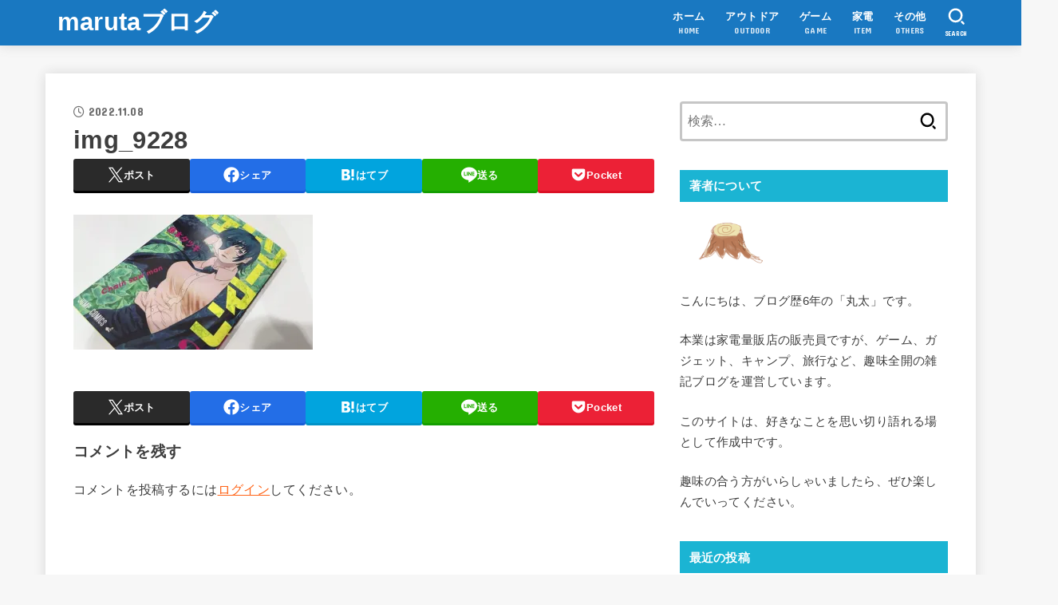

--- FILE ---
content_type: text/html; charset=utf-8
request_url: https://www.google.com/recaptcha/api2/aframe
body_size: 263
content:
<!DOCTYPE HTML><html><head><meta http-equiv="content-type" content="text/html; charset=UTF-8"></head><body><script nonce="XCXa1jsA3tSi39lhTkamAg">/** Anti-fraud and anti-abuse applications only. See google.com/recaptcha */ try{var clients={'sodar':'https://pagead2.googlesyndication.com/pagead/sodar?'};window.addEventListener("message",function(a){try{if(a.source===window.parent){var b=JSON.parse(a.data);var c=clients[b['id']];if(c){var d=document.createElement('img');d.src=c+b['params']+'&rc='+(localStorage.getItem("rc::a")?sessionStorage.getItem("rc::b"):"");window.document.body.appendChild(d);sessionStorage.setItem("rc::e",parseInt(sessionStorage.getItem("rc::e")||0)+1);localStorage.setItem("rc::h",'1769476915331');}}}catch(b){}});window.parent.postMessage("_grecaptcha_ready", "*");}catch(b){}</script></body></html>

--- FILE ---
content_type: application/javascript; charset=utf-8;
request_url: https://dalc.valuecommerce.com/app3?p=890494846&_s=https%3A%2F%2Fmarutarou.com%2Fimg_9228%2F&vf=iVBORw0KGgoAAAANSUhEUgAAAAMAAAADCAYAAABWKLW%2FAAAAMElEQVQYV2NkFGP4n5EkzHC84xcD4yEJ5v%2BHo0wZWiVOMjDmcnX9n%2FeshqFK4BcDAAgfDlgUUFF%2FAAAAAElFTkSuQmCC
body_size: 695
content:
vc_linkswitch_callback({"t":"69781331","r":"aXgTMQALmTUDhXI4CooD7AqKC5a2ag","ub":"aXgTMAANwhgDhXI4CooBbQqKC%2FAGhQ%3D%3D","vcid":"c7FRcBGc1Uarx0iyvfSyCeUAmu99XXhu0BxVPK8tBtU","vcpub":"0.760117","s":3618932,"approach.yahoo.co.jp":{"a":"2826703","m":"2201292","g":"c0eee3918c"},"paypaystep.yahoo.co.jp":{"a":"2826703","m":"2201292","g":"c0eee3918c"},"mini-shopping.yahoo.co.jp":{"a":"2826703","m":"2201292","g":"c0eee3918c"},"shopping.geocities.jp":{"a":"2826703","m":"2201292","g":"c0eee3918c"},"l":4,"shopping.yahoo.co.jp":{"a":"2826703","m":"2201292","g":"c0eee3918c"},"p":890494846,"paypaymall.yahoo.co.jp":{"a":"2826703","m":"2201292","g":"c0eee3918c"}})